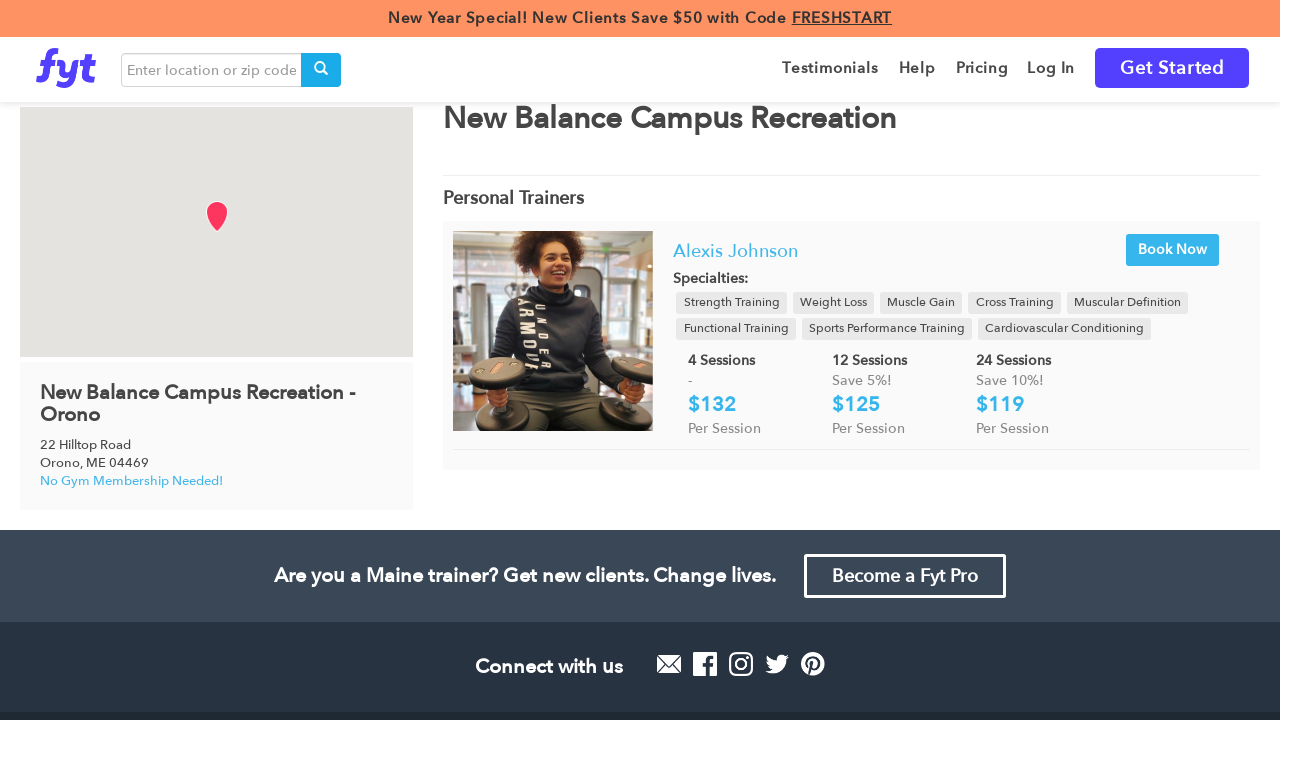

--- FILE ---
content_type: text/html; charset=utf-8
request_url: https://findyourtrainer.com/maine/gym/new-balance-campus-recreation/
body_size: 67360
content:





<!doctype html>
<!--[if lt IE 7]>      <html class="no-js lt-ie9 lt-ie8 lt-ie7"> <![endif]-->
<!--[if IE 7]>         <html class="no-js lt-ie9 lt-ie8"> <![endif]-->
<!--[if IE 8]>         <html class="no-js lt-ie9"> <![endif]-->
<!--[if IE 9]>         <html class="no-js lt-ie10"> <![endif]-->
<!--[if gt IE 9]><!-->
<html lang="en-US" class="no-js"> <!--<![endif]-->
<head>
    
    <!-- If DEBUG, avoid that google's robots analyze the site -->
    

    <!-- Google site Verification webmaster tools -->
    <meta name="google-site-verification" content="ApvfaHHPvLfxc-iKGVlIkuY09YLAeN691ojDJiGOnJ4" />
    <meta name="google-site-verification" content="qYCJEbL2zwuCRHoK3YeubzeqYPNirXUWuVTYCFTyiZY" />
    <meta name="google-site-verification" content="YtOiqGIijsBN6Uk1wE8QEHf75yA8g-HynQB-NxvdZfU" />
    <meta charset="utf-8">
    <!-- Google Site Auth-Verification -->
    <meta name="google-site-verification" content="IB_tFiHHlC0O0FGNXnyVTLi2OjplC7AHeQ1CwZ981fc" />
    <!-- Bing Site Auth-Verification -->
    <meta name="msvalidate.01" content="4F126A5B5DFA97372F94A31582D694DA" />
    <meta http-equiv="X-UA-Compatible" content="IE=edge,chrome=1">

    
    

    <title>New Balance Campus Recreation - Orono in Maine | Fyt Personal Training</title>

    <meta name="description" content="
  
    [Orono] offers some of the best certified personal trainers in [ME, Orono]. Train at [Orono] and receive the support and instruction you need to achieve your goals!"
  
">

    <meta name="viewport" content="width=device-width, initial-scale=1,maximum-scale=1.0">
    <meta property="og:type" content="company" />
    <meta property="og:url" content="https://findyourtrainer.com" />
    <meta property="og:site_name" content="FYT | Fyt Personal Training" />

    <script>
        dataLayer = [];
    </script>

    <script>
        var _learnq = _learnq || [];
        _learnq.push(['identify', {
            '$email' : ''
        }]);
    </script>

    <script
        async type="text/javascript"
        src="//static.klaviyo.com/onsite/js/klaviyo.js?company_id=SGmHWw"
    ></script>

    
        <!-- Google tag (gtag.js) -->
<script async src="https://www.googletagmanager.com/gtag/js?id=G-WHHGLXNZGY"></script>
<script>
  window.dataLayer = window.dataLayer || [];
  function gtag(){dataLayer.push(arguments);}
  gtag('js', new Date());
  gtag('config', 'G-WHHGLXNZGY');
</script>

<!-- Google Optimize: This snippet ensures that users only see your variant content, minimizing page flicker -->
<style>.async-hide { opacity: 0 !important} </style>
<script>(function(a,s,y,n,c,h,i,d,e){s.className+=' '+y;h.start=1*new Date;
h.end=i=function(){s.className=s.className.replace(RegExp(' ?'+y),'')};
(a[n]=a[n]||[]).hide=h;setTimeout(function(){i();h.end=null},c);h.timeout=c;
})(window,document.documentElement,'async-hide','dataLayer',4000,
{'GTM-WCS6FR':true});</script>

<!-- Google Analytics + Google Optimize -->
<script>
  (function(i,s,o,g,r,a,m){i['GoogleAnalyticsObject']=r;i[r]=i[r]||function(){
  (i[r].q=i[r].q||[]).push(arguments)},i[r].l=1*new Date();a=s.createElement(o),
  m=s.getElementsByTagName(o)[0];a.async=1;a.src=g;m.parentNode.insertBefore(a,m)
  })(window,document,'script','https://www.google-analytics.com/analytics.js','ga');
  ga('create', 'UA-40634314-1', 'auto');
  ga('require', 'GTM-WCS6FR');
  //ga('send', 'pageview'); pageview is sent by GTM tag
</script>
        <!-- Google Tag Manager -->
<script>(function(w,d,s,l,i){w[l]=w[l]||[];w[l].push({'gtm.start':
new Date().getTime(),event:'gtm.js'});var f=d.getElementsByTagName(s)[0],
j=d.createElement(s),dl=l!='dataLayer'?'&l='+l:'';j.async=true;j.src=
'https://www.googletagmanager.com/gtm.js?id='+i+dl;f.parentNode.insertBefore(j,f);
})(window,document,'script','dataLayer','GTM-WCS6FR');</script>
<!-- End Google Tag Manager -->

<!-- Anti-flicker snippet (recommended)  -->
<style>.async-hide { opacity: 0 !important} </style>
<script>(function(a,s,y,n,c,h,i,d,e){s.className+=' '+y;h.start=1*new Date;
h.end=i=function(){s.className=s.className.replace(RegExp(' ?'+y),'')};
(a[n]=a[n]||[]).hide=h;setTimeout(function(){i();h.end=null},c);h.timeout=c;
})(window,document.documentElement,'async-hide','dataLayer',4000,
{'GTM-WCS6FR':true});</script>
        

<script>
    ! function(w, d, t) {
        w.TiktokAnalyticsObject = t;
        var ttq = w[t] = w[t] || [];
        ttq.methods = ["page", "track", "identify", "instances", "debug", "on", "off", "once", "ready", "alias", "group", "enableCookie", "disableCookie"], ttq.setAndDefer = function(t, e) {
            t[e] = function() {
                t.push([e].concat(Array.prototype.slice.call(arguments, 0)))
            }
        };
        for (var i = 0; i < ttq.methods.length; i++) ttq.setAndDefer(ttq, ttq.methods[i]);
        ttq.instance = function(t) {
                for (var e = ttq._i[t] || [], n = 0; n < ttq.methods.length; n++) ttq.setAndDefer(e, ttq.methods[n]);
                return e
            },
            ttq.load = function(e, n) {
                var i = "https://analytics.tiktok.com/i18n/pixel/events.js";
                ttq._i = ttq._i || {}, ttq._i[e] = [], ttq._i[e]._u = i, ttq._t = ttq._t || {}, ttq._t[e] = +new Date, ttq._o = ttq._o || {}, ttq._o[e] = n || {};
                var o = document.createElement("script");
                o.type = "text/javascript", o.async = !0, o.src = i + "?sdkid=" + e + "&lib=" + t;
                var a = document.getElementsByTagName("script")[0];
                a.parentNode.insertBefore(o, a)
            };

        ttq.load('C912N3F6ARQ0KFO25S1G');
        ttq.page();
    }(window, document, 'ttq'); 
</script>
    
    

    
  


    <link rel="shortcut icon" href="/static/img/32x32-Favicon.png" />
    <link rel="icon" type="image/x-icon" href="/static/img/32x32-Favicon.png" />
    <link rel="shortcut icon" type="image/x-icon" href="/static/img/32x32-Favicon.png" />
    <link rel="icon" type="image/png" href="/static/img/32x32-Favicon.png" />
    <link rel="apple-touch-icon" href="/static/img/32x32-Favicon.png" />
    <link rel="apple-touch-icon" sizes="72x72" href="/static/img/72x72.png" />
    <link rel="apple-touch-icon" sizes="114x114" href="/static/img/114x114.png" />
    <link rel="apple-touch-icon" sizes="144x144" href="/static/img/144x144.png" />

    
<link rel="canonical" href="https://findyourtrainer.com/maine/gym/new-balance-campus-recreation/"/>


    
<link href='https://fonts.googleapis.com/css?family=Open+Sans:400,300,600,700,800' rel='stylesheet' type='text/css'/>
<link href='https://fonts.googleapis.com/css?family=Open+Sans+Condensed:300,700' rel='stylesheet' type='text/css'/>
<script src="https://kit.fontawesome.com/e13ed27c22.js" crossorigin="anonymous"></script>
<link href="/static/css2/bootstrap.css" rel="stylesheet" type="text/css" />
<link rel="stylesheet" type="text/css" href="/static/build/style.min.css">
<link rel="stylesheet" type="text/css" href="/static/build/lib.min.css">

<style type="text/css">

/* Shared */
.loginBtn {
  box-sizing: border-box;
  position: relative;
  /* width: 13em;  - apply for fixed size */
  margin: 0.5em;
  padding: 0 15px 0 46px;
  border: none;
  	
  line-height: 34px;
  white-space: nowrap;
  border-radius: 0.2em;
  font-size: 16px;
  color: #FFF;
}
.loginBtn:before {
  content: "";
  box-sizing: border-box;
  position: absolute;
  top: 0;
  left: 0;
  width: 34px;
  height: 100%;
}
.loginBtn:focus {
  outline: none;
}
.loginBtn:active {
  box-shadow: inset 0 0 0 32px rgba(0,0,0,0.1);
}

/* Facebook */

.loginBtn--facebook {
  background-color: #4C69BA;
  background-image: linear-gradient(#4C69BA, #3B55A0);
  /*font-family: "Helvetica neue", Helvetica Neue, Helvetica, Arial, sans-serif;*/
  text-shadow: 0 -1px 0 #354C8C;
}
.loginBtn--facebook:before {
  border-right: #364e92 1px solid;
  background: url('https://s3-us-west-2.amazonaws.com/s.cdpn.io/14082/icon_facebook.png') 6px 6px no-repeat;
}
.loginBtn--facebook:hover,
.loginBtn--facebook:focus {
  background-color: #5B7BD5;
  background-image: linear-gradient(#5B7BD5, #4864B1);
}

/* Google */

.loginBtn--google {
  /*font-family: "Roboto", Roboto, arial, sans-serif;*/
  background: #DD4B39;
  padding: 0 37px 0 47px;
}
.loginBtn--google:before {
  border-right: #BB3F30 1px solid;
  background: url('https://s3-us-west-2.amazonaws.com/s.cdpn.io/14082/icon_google.png') 6px 6px no-repeat;
}
.loginBtn--google:hover,
.loginBtn--google:focus {
  background: #E74B37;
}

</style>



    <!--<link rel="stylesheet" href="/static/lib/_standalone/add-to-homescreen/style/addtohomescreen.css"> -->

    
    

    <!-- iPhone 6+ fix (https://stackoverflow.com/questions/32762539/dynamically-loaded-bootstrap-modal-does-not-scroll-on-ios-9) -->
    <style>
        
    </style>

    <link href='https://fonts.googleapis.com/css?family=Open+Sans:400,300,600,700,800' rel='stylesheet' type='text/css'/>
    <link href='https://fonts.googleapis.com/css?family=Open+Sans+Condensed:300,700' rel='stylesheet' type='text/css'/>
    <link href="https://fonts.googleapis.com/css?family=Montserrat:400,700,700i,800" rel="stylesheet">
    <link rel="search" type="application/opensearchdescription+xml" href="/static/opensearch.xml" title="Find Your Trainer">

    

    <!-- Sitewide Markup schema and Task 4514 -->
    
        <script type="application/ld+json">{
            "@context" : "http://schema.org",
            "@type" : "Organization",
            "name" : "Find Your Trainer",
            "url" : "https://findyourtrainer.com",
            "logo": "https://findyourtrainer.com/static/images/AppIcon-144x144.png",
            "description": "Find Your Trainer delivers vetted & certified personal trainers to your doorstep and allows you access to trainers at top gyms and studios without a membership.",
            "sameAs" : [
                "https://www.facebook.com/FytPersonalTraining",
                "https://twitter.com/FytTraining",
                "https://www.instagram.com/fytpersonaltraining",
                "https://plus.google.com/101226445304339058954"
            ]}
        </script>
    

    
    

    
        <!-- FullStory -->
<script>
window['_fs_debug'] = false;
window['_fs_host'] = 'fullstory.com';
window['_fs_org'] = 'AE52Y';
window['_fs_namespace'] = 'FS';
(function(m,n,e,t,l,o,g,y){
    if (e in m) {if(m.console && m.console.log) { m.console.log('FullStory namespace conflict. Please set window["_fs_namespace"].');} return;}
    g=m[e]=function(a,b){g.q?g.q.push([a,b]):g._api(a,b);};g.q=[];
    o=n.createElement(t);o.async=1;o.src='https://'+_fs_host+'/s/fs.js';
    y=n.getElementsByTagName(t)[0];y.parentNode.insertBefore(o,y);
    g.identify=function(i,v){g(l,{uid:i});if(v)g(l,v)};g.setUserVars=function(v){g(l,v)};
    y="rec";g.shutdown=function(i,v){g(y,!1)};g.restart=function(i,v){g(y,!0)};
    g.identifyAccount=function(i,v){o='account';v=v||{};v.acctId=i;g(o,v)};
    g.clearUserCookie=function(){};
})(window,document,window['_fs_namespace'],'script','user');
</script>


        
            <script>
  window.intercomSettings = {
    app_id: "t5377r6l",
    
  };
</script>
<script>
  (function(){var w=window;var ic=w.Intercom;if(typeof ic==="function"){ic('reattach_activator');ic('update',intercomSettings);}else{var d=document;var i=function(){i.c(arguments)};i.q=[];i.c=function(args){i.q.push(args)};w.Intercom=i;function l(){var s=d.createElement('script');s.type='text/javascript';s.async=true;s.src='https://widget.intercom.io/widget/t5377r6l';var x=d.getElementsByTagName('script')[0];x.parentNode.insertBefore(s,x);}if(w.attachEvent){w.attachEvent('onload',l);}else{w.addEventListener('load',l,false);}}})()
</script>

        
    

    <!-- AdSense -->
    <script async src="//pagead2.googlesyndication.com/pagead/js/adsbygoogle.js"></script>
    <script>
      (adsbygoogle = window.adsbygoogle || []).push({
        google_ad_client: "ca-pub-9542318414308328",
        enable_page_level_ads: true
      });
    </script>

</head>

<body id="" class="" data-spy="" data-target="" data-memberID="">
    
        <!-- Google Tag Manager (noscript) -->
        <noscript><iframe 
            src="https://www.googletagmanager.com/ns.html?id=GTM-WCS6FR"
            height="0" width="0" style="display:none;visibility:hidden">
        </iframe></noscript>
        <!-- End Google Tag Manager (noscript) -->
    

    

    

    <div class="preloader" style="display: none">
        <img alt="loading image" src="/static/images/preloader.svg">
    </div>

    
    
        

<header class="first" style="z-index: 1201">
    
    

    
    <a href="/gifts/step-1/">
        <div class="promotion_banner">
            New Year Special! New Clients Save $50 with Code <u>FRESHSTART<u>
        </div>
    </a>
    


    

    <div class="container">
        <nav class="navbar navbar-expand-lg navbar-light bg-light" style="margin-bottom: 0px">
            <a class="navbar-brand" href="/start/home" title="FYT - Find Your Trainer" style="padding: 10px 15px;">
                <img src="/static/img/fyt-logo.png" width="60" height="40">
            </a>
            
            
                <i class="mobile-search-toggle glyphicon glyphicon-search visible-xs-inline"></i>
            
            
                <div class="header-search">
                    <div class="search-form" data-href="/search">
    <div class="input-group">
        <input type="text" class="search-query query form-control" placeholder="Enter location or zip code">
        <span class="input-group-btn">
            <button class="btn btn-search submit-search-trainer" type="button"><i class="glyphicon glyphicon-search"></i></button>
        </span>
    </div>
    <!-- /input-group -->
</div>
                </div>
            
            <button class="navbar-toggler collapsed navbar-right" type="button" data-toggle="collapse" data-target="#navbarTogglerDemo02" aria-controls="navbarTogglerDemo02" aria-expanded="false" aria-label="Toggle navigation">
                <div class="menu-icon navbar-toggler-icon"><span></span><span></span><span></span></div>
            </button>
        <div class="collapse navbar-collapse side-menu" id="navbarTogglerDemo02">
            
            <ul class="menu nav navbar-nav navbar-right">
                
                
                    <li class="link nav-item">
                        <a
                                 class="nav-link"
                                
                                 
                                 href="/best-personal-trainers/reviews/" >
                            <span >Testimonials</span>
                        </a>
                    </li>
                
                    <li class="link nav-item">
                        <a
                                 class="nav-link"
                                 id="help" 
                                 
                                 href="/faqs/" >
                            <span >Help</span>
                        </a>
                    </li>
                
                    <li class="link nav-item">
                        <a
                                 class="nav-link"
                                
                                 
                                 href="/pricing/" >
                            <span >Pricing</span>
                        </a>
                    </li>
                
                    <li class="link nav-item">
                        <a
                                 class="nav-link"
                                
                                 
                                 href="/login/?next=/maine/gym/new-balance-campus-recreation/" >
                            <span >Log In</span>
                        </a>
                    </li>
                
                    <li class="link nav-item">
                        <a
                                 class="nav-link"
                                
                                 
                                 href="/match" >
                            <span class="get-started">Get Started</span>
                        </a>
                    </li>
                

                
                
                

                
                
                
            </ul>
            
        </div>
        </nav>
    </div>
</header>

    
    
    
    <div id="main" class="">
        
        
        <div class="header-search mobile-header-search">
            <div class="container">
                <div class="search-form" data-href="/search">
    <div class="input-group">
        <input type="text" class="search-query query form-control" placeholder="Enter location or zip code">
        <span class="input-group-btn">
            <button class="btn btn-search submit-search-trainer" type="button"><i class="glyphicon glyphicon-search"></i></button>
        </span>
    </div>
    <!-- /input-group -->
</div>
            </div>
        </div>
        

        

<div id="gym">
  <div class="container">
    <div class="row">
      
      <div class="col-xs-12 col-md-4 chain-section">
        <h1 class="visible-xs gym-name">
          New Balance Campus Recreation - Orono
        </h1>
        <div id="image-container">
          
<div id="carousel-media-" class="carousel slide" data-ride="carousel" >
    <!-- Indicators -->
    <ol class="carousel-indicators">
        
    </ol>

    <!-- Wrapper for slides -->
    <div class="carousel-inner" role="listbox">

    

    
    </div>

    
</div>
        </div>
        <div class="gym-map-location">
          <div id="map-canvas"></div>
        </div>
        <div class="gym-more-info">
          <h2 class="gym-name hidden-xs">New Balance Campus Recreation - Orono</h2>
          <div class="gym-address">22 Hilltop Road </div>
          <div class="gym-city">Orono, ME 04469</div>
          <div class="no-membership-legend">No Gym Membership Needed!</div>
          
        </div>
      </div>
      
      <div class="col-xs-12 col-md-8 gym-section">
        <br class="visible-xs"><h1 class="hidden-xs">New Balance Campus Recreation</h1><br class="hidden-xs">
        
        
        
        
        
        
        
        
        
        
        
        
        
        <hr>
        <div class="gym-trainers">
          <div class="title">Personal Trainers</div>
          <div class="trainers">
            
            <div class="trainer clearfix">
              <div class="media">
                    <!-- thumb -->
                    <div class="media-left trainer-thumbnail">
                      
                      
                      <a href="/maine/personal-trainer/alexis-johnson-1">
                        <img class="media-object" alt="Alexis Johnson" src="https://getfyt.s3.amazonaws.com/users_avatar/31706/2022-03-27t181405918127-blob.jpg"/>
                      </a>
                      
                      
                      <div class="visible-xs trainer-schedule">
                        <a href="/maine/personal-trainer/alexis-johnson-1" title="Alexis Johnson" class="btn btn-primary">Book Now</a>
                      </div>
                    </div>
                    <!-- body -->
                    <div class="media-body trainer-info">
                        <div class="col-sm-8 nopaddingleft">
                          <div class="trainer-name-xs visible-xs">
                            <a href="/maine/personal-trainer/alexis-johnson-1">Alexis Johnson</a>
                          </div>
                          
                          <div class="trainer-name hidden-xs" data-number="0">
                            <a href="/maine/personal-trainer/alexis-johnson-1">Alexis Johnson</a>
                          </div>
                        </div>
                        <div class="col-sm-4 hidden-xs">
                          <div class="trainer-schedule pull-right" style="margin-top:0;">
                              <a href="/maine/personal-trainer/alexis-johnson-1" title="Alexis Johnson" class="btn btn-primary">
                                Book Now
                              </a>
                          </div>
                        </div>
                        <div class="specialties">
                          <div class="col-sm-12 nopaddingleft">
                            <b>Specialties: </b><br>
                          </div>

                          <ul class="list-group clearfix">
                            
                            <li class="specialty">
                              <span class="label specialty_label">Strength Training</span>
                            </li>
                            
                            <li class="specialty">
                              <span class="label specialty_label">Weight Loss</span>
                            </li>
                            
                            <li class="specialty">
                              <span class="label specialty_label">Muscle Gain</span>
                            </li>
                            
                            <li class="specialty">
                              <span class="label specialty_label">Cross Training</span>
                            </li>
                            
                            <li class="specialty">
                              <span class="label specialty_label">Muscular Definition</span>
                            </li>
                            
                            <li class="specialty">
                              <span class="label specialty_label">Functional Training</span>
                            </li>
                            
                            <li class="specialty">
                              <span class="label specialty_label">Sports Performance Training</span>
                            </li>
                            
                            <li class="specialty">
                              <span class="label specialty_label">Cardiovascular Conditioning</span>
                            </li>
                            
                          </ul>
                        </div>
                        <div class="row hidden-xs">
                          <div class="col-md-12">
                            


<div class="session-widget ">
        
        <div class="session-box col-md-3 col-xs-4 " style="margin-bottom:0px">
            <div class="session-header">
                <span class="name">4 Sessions</span>
            </div>
            <p class="session-description">-</p>
            <p class="session-price">
                <span>$132</span>
            </p>
            <span>Per Session</span>
        </div>
        
        <div class="session-box col-md-3 col-xs-4 " style="margin-bottom:0px">
            <div class="session-header">
                <span class="name">12 Sessions</span>
            </div>
            <p class="session-description">Save 5%!</p>
            <p class="session-price">
                <span>$125</span>
            </p>
            <span>Per Session</span>
        </div>
        
        <div class="session-box col-md-3 col-xs-4 " style="margin-bottom:0px">
            <div class="session-header">
                <span class="name">24 Sessions</span>
            </div>
            <p class="session-description">Save 10%!</p>
            <p class="session-price">
                <span>$119</span>
            </p>
            <span>Per Session</span>
        </div>
    
</div>
                          </div>
                        </div>
                    </div>
              </div>
                <div class="clearfix visible-xs">
                  <div class="col-xs-12">
                    


<div class="session-widget ">
        
        <div class="session-box col-md-4 col-xs-4 no-padding">
            <div class="session-header">
                <span class="name">4 Sessions</span>
            </div>
            <p class="session-description">-</p>
            <p class="session-price">
                <span>$132</span>
            </p>
            <span>Per Session</span>
        </div>
        
        <div class="session-box col-md-4 col-xs-4 no-padding">
            <div class="session-header">
                <span class="name">12 Sessions</span>
            </div>
            <p class="session-description">Save 5%!</p>
            <p class="session-price">
                <span>$125</span>
            </p>
            <span>Per Session</span>
        </div>
        
        <div class="session-box col-md-4 col-xs-4 no-padding">
            <div class="session-header">
                <span class="name">24 Sessions</span>
            </div>
            <p class="session-description">Save 10%!</p>
            <p class="session-price">
                <span>$119</span>
            </p>
            <span>Per Session</span>
        </div>
    
</div>
                  </div>
                </div>
            </div><!--end .trainer -->
            <hr>
            
          </div><!-- end .trainers -->
        </div>
      </div>
    </div>
  </div>
</div>

<div class="modal modal-vcenter fade" id="mini-modal">
  <div class="modal-dialog modal-md">
    <div class="modal-content">
      <div class="modal-header">
        <button type="button" class="floating-close" data-dismiss="modal" aria-label="Close"><span aria-hidden="true">&times;</span></button>
      </div>
      <div class="modal-body">
      </div>
    </div><!-- /.modal-content -->
  </div><!-- /.modal-dialog -->
</div><!-- /.modal -->




        
        

<div class="trainer-home">
    <div class="container">
        <div class="col-md-12 col-xs-12">
            <span>Are you a  Maine  trainer? <br class="visible-xs"> Get new clients. Change lives.</span>
            <div class="col-md-2 col-xs-11 trainer-div-button no-padding">
                <br class="visible-xs">
                <a href="/trainer/submit/" class="btn btn-wireframe-white btn-lg btn-block become-trainer-btm">Become a Fyt Pro</a>
            </div>
        </div>
    </div>
</div>

        

<div class="row connect">
    <div class="col-md-12">
        <div class="col-md-2 col-xs-6 social-div-text">
            <h2>Connect with us</h2>
        </div>
        <div class="col-md-2 col-xs-6 social-div-buttons">
            <a href="mailto:contact@getfyt.com">
                <img class="unveil" src="/static/img/homepage/SOCIAL_ICONS/email.png" height="27.5" width="24">
            </a>
            <a target="_blank" href="https://www.facebook.com/FytPersonalTraining">
                <img class="unveil" src="/static/img/homepage/SOCIAL_ICONS/facebook.png" height="24" width="24">
            </a>
            <a target="_blank" href="https://www.instagram.com/fytpersonaltraining">
                <img class="unveil" src="/static/img/homepage/SOCIAL_ICONS/instagram.png" height="24" width="24">
            </a>
            <a target="_blank" href="https://twitter.com/FytTraining">
                <img class="unveil" src="/static/img/homepage/SOCIAL_ICONS/twitter-white.png" height="24" width="24">
            </a>
            <a target="_blank" href="https://pinterest.com/findyourtrainer/">
                <img class="unveil" src="/static/img/homepage/SOCIAL_ICONS/pinterest.png" height="24" width="24">
            </a>
        </div>
    </div>
</div>

        <div class="modal modal-vcenter fade" id="virtual-training">
  <div class="modal-dialog modal-md">
    <div class="modal-content custom-margin">
      <div class="modal-header">
         <button type="button" class="floating-close" data-dismiss="modal" aria-label="Close">
            <span aria-hidden="true">&times;</span>
         </button>
      </div>
      <div class="modal-body">
        <h1>Virtual Training</h1>
        <p>Fyt's mission is to make fitness and personal training as accessible, convenient, and safe as possible. In these uncertain times, we are pleased to introduce virtual training starting at just $29/session.</p>
        <p>Your selected trainer will work with you via your preferred communication method - Skype, FaceTime, Hangouts or Facebook Messenger.</p>
        <p>Just book with any of our in-home trainers, select "Virtual" for your training setting and provide your connection info in Special Instructions.</p>
        <p>To learn more about what we're doing to keep our community safe in light of COVID-19, <a href="https://blog.findyourtrainer.com/2020/03/17/fyt-covid-19/">click here</a>.</p>
      </div>
    </div><!-- /.modal-content -->
  </div><!-- /.modal-dialog -->
</div><!-- /.modal -->

        
            








<!--
<div class="newsletter clearfix">
    <div class="container">
        <h2>Sign Up for Our Newsletter</h2>
        <form action="/newmember_email" method="POST" role="form" class="form-inline" novalidate><input type='hidden' name='csrfmiddlewaretoken' value='ACJhQK3w0o7fft9mfxkTlzxtzX5n4So9' />
            <div class="form-group">
                <label for="email-input" class="sr-only">E-mail address</label>
                <input id="email-input" class="form-control input-lg"
                       type="email" name="email" placeholder="Email Address">
                <input type="hidden" name="source" value="n">
            </div>
            <button type="submit" class="btn btn-default btn-lg">Sign Up</button>
        </form>
    </div>
</div>
-->




    <footer>
    <div class="container" style="z-index:1200">
        <div class="col-md-2 col-sm-2 col-xs-12">
            <h4>Where We Train</h4>
            <ul class="footer_nav">
                
                    
                        
                        <li>
                            <a href="/personal-trainers-albuquerque/" title="Albuquerque">
                                Albuquerque 
                            </a>
                        </li>
                        
                    
                
                    
                        
                        <li>
                            <a href="/personal-trainers-arlington/" title="Arlington">
                                Arlington 
                            </a>
                        </li>
                        
                    
                
                    
                        
                        <li>
                            <a href="/personal-trainers-atlanta/" title="Atlanta">
                                Atlanta 
                            </a>
                        </li>
                        
                    
                
                    
                        
                        <li>
                            <a href="/personal-trainers-austin/" title="Austin">
                                Austin 
                            </a>
                        </li>
                        
                    
                
                    
                        
                        <li>
                            <a href="/personal-trainers-baltimore/" title="Baltimore">
                                Baltimore 
                            </a>
                        </li>
                        
                    
                
                    
                        
                        <li>
                            <a href="/personal-trainers-boston/" title="Boston">
                                Boston 
                            </a>
                        </li>
                        
                    
                
                    
                        
                        <li>
                            <a href="/personal-trainers-charlotte/" title="Charlotte">
                                Charlotte 
                            </a>
                        </li>
                        
                    
                
                    
                        
                        <li>
                            <a href="/personal-trainers-chattanooga/" title="Chattanooga">
                                Chattanooga 
                            </a>
                        </li>
                        
                    
                
                    
                        
                        <li>
                            <a href="/personal-trainers-chicago/" title="Chicago">
                                Chicago 
                            </a>
                        </li>
                        
                    
                
                    
                        
                        <li>
                            <a href="/personal-trainers-cleveland/" title="Cleveland">
                                Cleveland 
                            </a>
                        </li>
                        
                    
                
                    
                        
                        <li>
                            <a href="/personal-trainers-colorado-springs/" title="Colorado Springs">
                                Colorado Springs 
                            </a>
                        </li>
                        
                    
                
                    
                        
                        <li>
                            <a href="/personal-trainers-columbus/" title="Columbus">
                                Columbus 
                            </a>
                        </li>
                        
                    
                
                    
                        
                        <li>
                            <a href="/personal-trainers-dallas/" title="Dallas">
                                Dallas 
                            </a>
                        </li>
                        
                    
                
                    
                        
                        <li>
                            <a href="/personal-trainers-denver/" title="Denver">
                                Denver 
                            </a>
                        </li>
                        
                    
                
                    
                
                    
                
                    
                
                    
                
                    
                
                    
                
                    
                
                    
                
                    
                
                    
                
                    
                
                    
                
                    
                
                    
                
                    
                
                    
                
                    
                
                    
                
                    
                
                    
                
                    
                
                    
                
                    
                
                    
                
                    
                
                    
                
                    
                
                    
                
                    
                
                    
                
                    
                
                    
                
                    
                
                    
                
                    
                
                    
                
                    
                
                    
                
                    
                
                    
                
                    
                
                    
                
                    
                
                    
                
            </ul>
        </div>

        
        <div class="col-md-2 col-sm-2 col-xs-12">
            <ul class="footer_nav" style="margin-top: 35px;">
                
                    
                
                    
                
                    
                
                    
                
                    
                
                    
                
                    
                
                    
                
                    
                
                    
                
                    
                
                    
                
                    
                
                    
                
                    
                        
                        <li>
                            <a href="/personal-trainers-des-moines/" title="Des Moines">
                                Des Moines 
                            </a>
                        </li>
                        
                    
                
                    
                        
                        <li>
                            <a href="/personal-trainers-detroit/" title="Detroit">
                                Detroit 
                            </a>
                        </li>
                        
                    
                
                    
                        
                        <li>
                            <a href="/personal-trainers-el-paso/" title="El Paso">
                                El Paso 
                            </a>
                        </li>
                        
                    
                
                    
                        
                        <li>
                            <a href="/personal-trainers-fort-worth/" title="Fort Worth">
                                Fort Worth 
                            </a>
                        </li>
                        
                    
                
                    
                        
                        <li>
                            <a href="/personal-trainers-fresno/" title="Fresno">
                                Fresno 
                            </a>
                        </li>
                        
                    
                
                    
                        
                        <li>
                            <a href="/personal-trainers-houston/" title="Houston">
                                Houston 
                            </a>
                        </li>
                        
                    
                
                    
                        
                        <li>
                            <a href="/personal-trainers-indianapolis/" title="Indianapolis">
                                Indianapolis 
                            </a>
                        </li>
                        
                    
                
                    
                        
                        <li>
                            <a href="/personal-trainers-jacksonville/" title="Jacksonville">
                                Jacksonville 
                            </a>
                        </li>
                        
                    
                
                    
                        
                        <li>
                            <a href="/personal-trainers-jersey-city/" title="Jersey City">
                                Jersey City 
                            </a>
                        </li>
                        
                    
                
                    
                        
                        <li>
                            <a href="/personal-trainers-kansas-city/" title="Kansas City">
                                Kansas City 
                            </a>
                        </li>
                        
                    
                
                    
                        
                        <li>
                            <a href="/personal-trainers-las-vegas/" title="Las Vegas">
                                Las Vegas 
                            </a>
                        </li>
                        
                    
                
                    
                        
                        <li>
                            <a href="/personal-trainers-long-beach/" title="Long Beach">
                                Long Beach 
                            </a>
                        </li>
                        
                    
                
                    
                        
                        <li>
                            <a href="/personal-trainers-los-angeles/" title="Los Angeles">
                                Los Angeles 
                            </a>
                        </li>
                        
                    
                
                    
                        
                        <li>
                            <a href="/personal-trainers-louisville/" title="Louisville">
                                Louisville 
                            </a>
                        </li>
                        
                    
                
                    
                
                    
                
                    
                
                    
                
                    
                
                    
                
                    
                
                    
                
                    
                
                    
                
                    
                
                    
                
                    
                
                    
                
                    
                
                    
                
                    
                
                    
                
                    
                
                    
                
                    
                
                    
                
                    
                
                    
                
                    
                
                    
                
                    
                
                    
                
                    
                
                    
                
            </ul>
        </div>
        

        
        <div class="col-md-2 col-sm-2 col-xs-12">
            <ul class="footer_nav" style="margin-top: 35px;">
                
                    
                
                    
                
                    
                
                    
                
                    
                
                    
                
                    
                
                    
                
                    
                
                    
                
                    
                
                    
                
                    
                
                    
                
                    
                
                    
                
                    
                
                    
                
                    
                
                    
                
                    
                
                    
                
                    
                
                    
                
                    
                
                    
                
                    
                
                    
                
                    
                        
                        <li>
                            <a href="/personal-trainers-madison/" title="Madison">
                                Madison 
                            </a>
                        </li>
                        
                    
                
                    
                        
                        <li>
                            <a href="/personal-trainers-memphis/" title="Memphis">
                                Memphis 
                            </a>
                        </li>
                        
                    
                
                    
                        
                        <li>
                            <a href="/personal-trainers-mesa/" title="Mesa">
                                Mesa 
                            </a>
                        </li>
                        
                    
                
                    
                        
                        <li>
                            <a href="/personal-trainers-miami/" title="Miami">
                                Miami 
                            </a>
                        </li>
                        
                    
                
                    
                        
                        <li>
                            <a href="/personal-trainers-milwaukee/" title="Milwaukee">
                                Milwaukee 
                            </a>
                        </li>
                        
                    
                
                    
                        
                        <li>
                            <a href="/personal-trainers-minneapolis/" title="Minneapolis">
                                Minneapolis 
                            </a>
                        </li>
                        
                    
                
                    
                        
                        <li>
                            <a href="/personal-trainers-nashville/" title="Nashville">
                                Nashville 
                            </a>
                        </li>
                        
                    
                
                    
                        
                        <li>
                            <a href="/personal-trainers-new-york-city/" title="New York City">
                                New York City 
                            </a>
                        </li>
                        
                    
                
                    
                        
                        <li>
                            <a href="/personal-trainers-oakland/" title="Oakland">
                                Oakland 
                            </a>
                        </li>
                        
                    
                
                    
                        
                        <li>
                            <a href="/personal-trainers-oklahoma-city/" title="Oklahoma City">
                                Oklahoma City 
                            </a>
                        </li>
                        
                    
                
                    
                        
                        <li>
                            <a href="/personal-trainers-omaha/" title="Omaha">
                                Omaha 
                            </a>
                        </li>
                        
                    
                
                    
                        
                        <li>
                            <a href="/personal-trainers-orlando/" title="Orlando">
                                Orlando 
                            </a>
                        </li>
                        
                    
                
                    
                        
                        <li>
                            <a href="/personal-trainers-philadelphia/" title="Philadelphia">
                                Philadelphia 
                            </a>
                        </li>
                        
                    
                
                    
                        
                        <li>
                            <a href="/personal-trainers-phoenix/" title="Phoenix">
                                Phoenix 
                            </a>
                        </li>
                        
                    
                
                    
                
                    
                
                    
                
                    
                
                    
                
                    
                
                    
                
                    
                
                    
                
                    
                
                    
                
                    
                
                    
                
                    
                
                    
                
                    
                
            </ul>
        </div>
        

        
        <div class="col-md-2 col-sm-2 col-xs-12 margin_bottom_15">
            <ul class="footer_nav" style="margin-top: 35px;">
                
                    
                
                    
                
                    
                
                    
                
                    
                
                    
                
                    
                
                    
                
                    
                
                    
                
                    
                
                    
                
                    
                
                    
                
                    
                
                    
                
                    
                
                    
                
                    
                
                    
                
                    
                
                    
                
                    
                
                    
                
                    
                
                    
                
                    
                
                    
                
                    
                
                    
                
                    
                
                    
                
                    
                
                    
                
                    
                
                    
                
                    
                
                    
                
                    
                
                    
                
                    
                
                    
                
                    
                        
                        <li>
                            <a href="/personal-trainers-pittsburgh/" title="Pittsburgh">
                                Pittsburgh 
                            </a>
                        </li>
                        
                    
                
                    
                        
                        <li>
                            <a href="/personal-trainers-portland/" title="Portland">
                                Portland 
                            </a>
                        </li>
                        
                    
                
                    
                        
                        <li>
                            <a href="/personal-trainers-raleigh-durham/" title="Raleigh - Durham">
                                Raleigh - Durham 
                            </a>
                        </li>
                        
                    
                
                    
                        
                        <li>
                            <a href="/personal-trainers-sacramento/" title="Sacramento">
                                Sacramento 
                            </a>
                        </li>
                        
                    
                
                    
                        
                        <li>
                            <a href="/personal-trainers-san-antonio/" title="San Antonio">
                                San Antonio 
                            </a>
                        </li>
                        
                    
                
                    
                        
                        <li>
                            <a href="/personal-trainers-san-diego/" title="San Diego">
                                San Diego 
                            </a>
                        </li>
                        
                    
                
                    
                        
                        <li>
                            <a href="/personal-trainers-san-francisco/" title="San Francisco">
                                San Francisco 
                            </a>
                        </li>
                        
                    
                
                    
                        
                        <li>
                            <a href="/personal-trainers-san-jose/" title="San Jose">
                                San Jose 
                            </a>
                        </li>
                        
                    
                
                    
                        
                        <li>
                            <a href="/personal-trainers-seattle/" title="Seattle">
                                Seattle 
                            </a>
                        </li>
                        
                    
                
                    
                        
                        <li>
                            <a href="/personal-trainers-st-louis/" title="St. Louis">
                                St. Louis 
                            </a>
                        </li>
                        
                    
                
                    
                        
                        <li>
                            <a href="/personal-trainers-tampa/" title="Tampa">
                                Tampa 
                            </a>
                        </li>
                        
                    
                
                    
                        
                        <li>
                            <a href="/personal-trainers-tucson/" title="Tucson">
                                Tucson 
                            </a>
                        </li>
                        
                    
                
                    
                        
                        <li>
                            <a href="/personal-trainers-tulsa/" title="Tulsa">
                                Tulsa 
                            </a>
                        </li>
                        
                    
                
                    
                        
                        <li>
                            <a href="/personal-trainers-virginia-beach/" title="Virginia Beach">
                                Virginia Beach 
                            </a>
                        </li>
                        
                    
                
                    
                        
                        <li>
                            <a href="/personal-trainers-washington-dc/" title="Washington, DC">
                                Washington, DC 
                            </a>
                        </li>
                        
                    
                
                    
                        
                        <li>
                            <a href="/personal-trainers-wichita/" title="Wichita">
                                Wichita 
                            </a>
                        </li>
                        
                    
                
            </ul>
        </div>
        

        <div class="col-md-2 col-sm-2 col-xs-12 margin_bottom_15">
            <!-- WORK WITH US -->
            <h4>Work With Us</h4>
            <ul class="footer_nav">
                <li class="margin_bottom_20"><b>Are you a trainer?</b></br>
                    <a href="/trainer/submit/" title="FYT PRO">
                        Become a Fyt Pro
                    </a>
                </li>
                <li class="margin_bottom_20"><b>Are you a company or hotel?</b></br>
                    <a href="/business/" title="FYT PRO">
                        Fyt Pro for Business
                    </a>
                </li>
                <li>
                    <b>Are you an affiliate?</b>
                    </br>
                    <a href="http://www.shareasale.com/join/67860" target="_blank" title="FYT Partner Program">
                        Fyt Partner Program
                    </a>
                </li>
            </ul>
            <!-- END WORK WITH US -->
        </div>
        <div class="col-md-2 col-sm-2 col-xs-12">
            <!-- ABOUT US -->
            <h4>About</h4>
            <ul class="footer_nav">
                <li>
                    <a href="/faqs/" title="FAQ">
                        FAQ
                    </a>
                </li>
                <li>
                    <a href="/pricing/" title="Pricing">
                        Pricing
                    </a>
                </li>
                <li>
                    <a href="/gifts/">
                        Gifts
                    </a>
                </li>
                <li>
                    <a href="/faq/#contact" title="Contact Us">
                        Contact Us
                    </a>
                </li>
                <li>
                    <a href="/privacy/">
                        Privacy Policy
                    </a>
                </li>
                <li>
                    <a href="/terms/">
                        Terms of Use
                    </a>
                </li>
                <li>
                    <a href="https://blog.findyourtrainer.com/" target="_blank">
                        Blog
                    </a>
                </li>
            </ul>
            <!-- END ABOUT US -->
        </div>


        
        
    </div>

    

    <script type='text/javascript' >
    window.URLS = {
        sign_up_in_facebook: "/sign-up-in/facebook",
        trainer_book_session: "/fyt/book/trainer_booking/",
        trainer_members : "/trainer/get_members/",
        delete_futures_availabilities: "/calendar/futures-availables-time-slots/delete/",
        trainer_profile: "/trainer_profile/9999/",
        newmember_email_only: "/newmember_email",
        trainers_get_availability: "/api/v2/trainers/availability/",
        trainer_get_sessions_by_category: "/api/v2/trainers/9999/category-sessions/",
        raty_image_path: "/static/lib/raty-2.7.0/images",
        in_home_icon: "/static/images/in-home-icon.png",
        map_marker_icon: "/static/images/pink-marker.png",
        session_widget_icons: {
            individual: "/static/images/profile/individual.svg",
            partner: "/static/images/profile/partner.svg",
            group: "/static/images/profile/group.svg"
        },
        upload_image: "/account/images/upload",
        change_order_image: "/account/images/change_order",
        pricing_table_calculator: "/price_manager/calculator",
        update_session_address: "/calendar/update-session-address/",
        register: "/register/",
        referrals: "/referrals/"
    }
    </script>

    <!-- Google Maps -->
    <script src="https://maps.googleapis.com/maps/api/js?key=AIzaSyCM53XPdChmUIBxVqaDM3xO-JnkWbHLBc4&language=en&libraries=places"></script>

    <script type='text/javascript'>
        window.user_logged_in = "False".toLowerCase() === 'true';
    </script>

    
        <noscript><iframe src="//www.googletagmanager.com/ns.html?id=GTM-WHLTRN" height="0" width="0" style="display:none;visibility:hidden"></iframe></noscript>
        
    


    


    <!-- gulp tasks -->
    <script src="/static/build/lib.min.js"> defer="defer"</script>
    <script src="/static/build/fyt.modules.min.js" defer="defer"></script>
    <!-- end -->

    <!-- Swell -->
    <script src="https://app.swellrewards.com/loader/7GGhdmHBw6nYkTF-NGtnXg.js"></script>

    <script type="text/javascript">
        $('.dropdown-toggle').dropdown();
        // using jQuery
        function getCookie(name) {
            var cookieValue = null;
            if (document.cookie && document.cookie != '') {
                var cookies = document.cookie.split(';');
                for (var i = 0; i < cookies.length; i++) {
                    var cookie = jQuery.trim(cookies[i]);
                    // Does this cookie string begin with the name we want?
                    if (cookie.substring(0, name.length + 1) == (name + '=')) {
                        cookieValue = decodeURIComponent(cookie.substring(name.length + 1));
                        break;
                    }
                }
            }
            return cookieValue;
        }
        var csrftoken = getCookie('csrftoken');
        function csrfSafeMethod(method) {
            // these HTTP methods do not require CSRF protection
            return (/^(GET|HEAD|OPTIONS|TRACE)$/.test(method));
        }
        function sameOrigin(url) {
            // test that a given url is a same-origin URL
            // url could be relative or scheme relative or absolute
            var host = document.location.host; // host + port
            var protocol = document.location.protocol;
            var sr_origin = '//' + host;
            var origin = protocol + sr_origin;
            // Allow absolute or scheme relative URLs to same origin
            return (url == origin || url.slice(0, origin.length + 1) == origin + '/') ||
                (url == sr_origin || url.slice(0, sr_origin.length + 1) == sr_origin + '/') ||
                // or any other URL that isn't scheme relative or absolute i.e relative.
                !(/^(\/\/|http:|https:).*/.test(url));
        }
        var options = {
            beforeSend: function(xhr, settings) {
                if (!csrfSafeMethod(settings.type) && sameOrigin(settings.url)) {
                    // Send the token to same-origin, relative URLs only.
                    // Send the token only if the method warrants CSRF protection
                    // Using the CSRFToken value acquired earlier
                    xhr.setRequestHeader("X-CSRFToken", csrftoken);
                }
            }
        };
        jQuery.ajaxSetup(options);
    </script>

    <div class="tooltip_templates">
    <span id="autofill_tooltip">
        <p style="color: red; padding: 10px;display:none">Please pick a location from the auto-fill list as you type.</p>
    </span>
</div>

    <script>
    $(document).ready(function(){

        header.init();
        $.getScript("/static/js/newsletter.js", function(data, textStatus, jqxhr){
            if (jqxhr.status === 200){
                newsletter.init({
                    formSelector: '.newsletter form',
                });
            }
        });
        footer.init();
        askBefore.init();

        SearchAutocomplete.init({
            redirect: true
        });

        // custom events for Tag Manager
        

        // bootstrap js
        $('[data-toggle="tooltip"]').tooltip()
        $('[data-toggle="popover"]').popover()

        // raty defaults
        $.fn.raty.defaults.path = window.URLS.raty_image_path;
        $.fn.raty.defaults.readOnly = true;
        $.fn.raty.defaults.numberMax = 5;
        $.fn.raty.defaults.hints = false;
        $.fn.raty.defaults.halfShow = true;

        $('img.unveil').unveil();

        $('.mobile-search-toggle').click(function() {
            $('.mobile-search-toggle').fadeOut();
            $('.mobile-header-search').slideToggle(function() {
                $('.mobile-header-search input').focus()
            })
        })

        var scheduler = $('#scheduler_v2');

        if(scheduler.length>0){
            scheduler.on("scroll", function(event) {
                var progressBar = $('#date-bar-fixable');
                var agendaView = $('.fc-agendaDay-view');
                if(agendaView.length>0){
                    if (scheduler.scrollTop() <= agendaView.offset().top) {
                        progressBar.removeClass('fixed-date-bar');
                    } else {
                        progressBar.addClass('fixed-date-bar');
                    }
                }
            });
        }

        $(window).load(() => {
            var center = $(this).find('.fc-center');
            center.css({ display: "grid" });
            var textToShowBelowDate = $("<p>* Time slots are auto-generated on a rolling 28 day basis *</p>");
            textToShowBelowDate.css({"color": "#56c6ad", "font-size": "11px", "margin": "2px 0",})
            textToShowBelowDate.addClass("hidden-xs")
            center.append(textToShowBelowDate);
        })
    })
    </script>

    

    


<script type="text/javascript">
var map;

function initialize() {
    var myLatlng = new google.maps.LatLng(44.90473170, -68.66573870);
    var mapOptions = {
      zoom: 13,
      center: myLatlng
    };
    var icon = {
        url: '/static/images/pink-marker.png',
        scaledSize: new google.maps.Size(22, 31),
        labelOrigin: new google.maps.Point(11, 12)
    };
    map = new google.maps.Map(document.getElementById('map-canvas'), mapOptions);
    var marker = new google.maps.Marker({
        position: myLatlng,
        icon: icon,
        map: map,
        title: "Orono"
    });
}

$(document).ready(function(){

  MiniModal.init();

  $( "select" ).on( "change", function(event) {
    var url = $( "select option:selected" ).data('href');
    window.location = url;
  })

  var mapOptions = {
    zoom: 8,
    center: new google.maps.LatLng(-34.397, 150.644)
  };

  google.maps.event.addDomListener(window, 'load', initialize);

  /*
  $(".trainer").on( "mouseenter", function(e){
      console.log("entro");
  });

  $(".trainer").on( "mouseleave", function(e){
      console.log("se fue");
  });
  */

  var image_carouser = $("#carousel-image");

  image_carouser.carousel({
    interval: false
  });

  $("#read-more").on('click',{}, function(){
    $(".gym-description").toggle();
  });

    $(".trainer-name, .review-avg").raty({
        score: function() {
            return $(this).attr("data-number");
        },
        readOnly: true,
        path: "/static/lib/raty-2.7.0/images",
        numberMax : 5,
    });

    $(".trainer-name[data-number=0]").find("img").hide();

});
</script>

    

    

</body>

<!--[if lt IE 7]>
    <p class="chromeframe">You are using an <strong>outdated</strong> browser. Please <a href="http://browsehappy.com/">upgrade your browser</a> or <a href="http://www.google.com/chromeframe/?redirect=true">activate Google Chrome Frame</a> to improve your experience.</p>
<![endif]-->
</html>





--- FILE ---
content_type: text/html; charset=utf-8
request_url: https://www.google.com/recaptcha/api2/aframe
body_size: 173
content:
<!DOCTYPE HTML><html><head><meta http-equiv="content-type" content="text/html; charset=UTF-8"></head><body><script nonce="m67Y1dAh8dG1eWNB5cL66w">/** Anti-fraud and anti-abuse applications only. See google.com/recaptcha */ try{var clients={'sodar':'https://pagead2.googlesyndication.com/pagead/sodar?'};window.addEventListener("message",function(a){try{if(a.source===window.parent){var b=JSON.parse(a.data);var c=clients[b['id']];if(c){var d=document.createElement('img');d.src=c+b['params']+'&rc='+(localStorage.getItem("rc::a")?sessionStorage.getItem("rc::b"):"");window.document.body.appendChild(d);sessionStorage.setItem("rc::e",parseInt(sessionStorage.getItem("rc::e")||0)+1);localStorage.setItem("rc::h",'1769470331998');}}}catch(b){}});window.parent.postMessage("_grecaptcha_ready", "*");}catch(b){}</script></body></html>